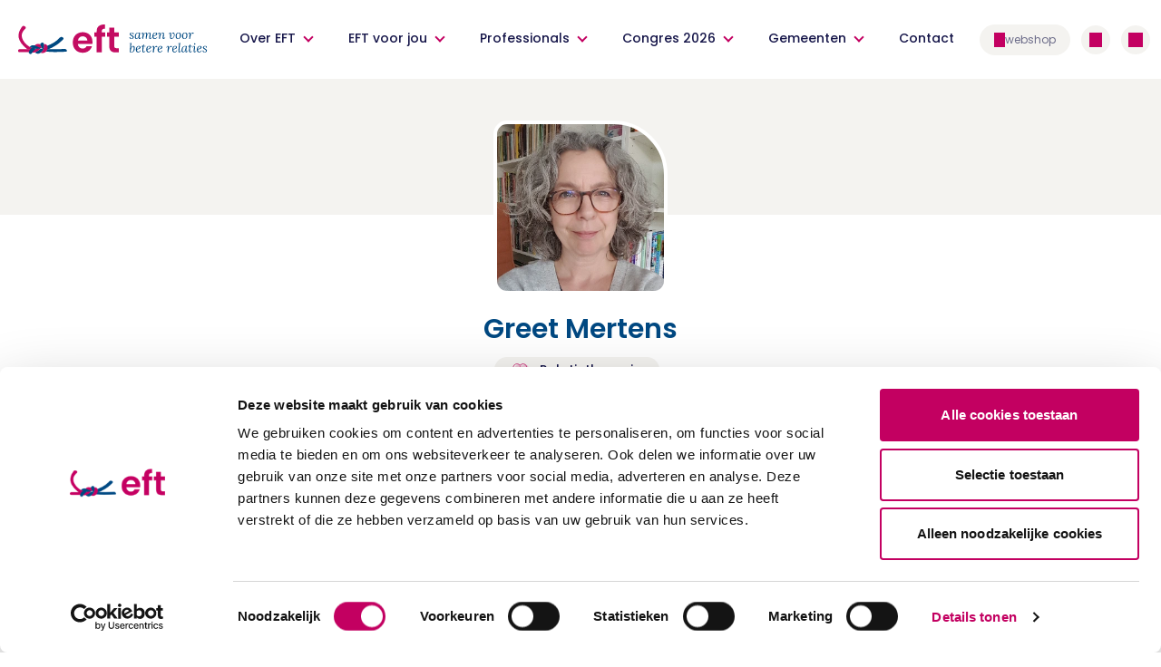

--- FILE ---
content_type: text/html; charset=utf-8
request_url: https://www.eft.nl/geldermalsen/mertens,%20greet
body_size: 5664
content:
<!DOCTYPE html>
<html lang="nl" culture="nl-NL" dir="ltr">
<head>
    <title>Mertens, Greet- EFT Relatietherapeut in Geldermalsen</title>
    <meta name="description">
    
    

<meta charset="utf-8" />
<meta http-equiv="x-ua-compatible" content="ie=edge">
<meta name="viewport" content="width=device-width, initial-scale=1">

    <link rel="shortcut icon" type="image/jpg" href="/assets/images/favicon.png" />

<link media="print" onload="this.onload=null;this.removeAttribute('media');" rel="stylesheet" href="https://fonts.googleapis.com/css2?family=Poppins:wght@400;500;600&amp;display=swap">
<link media="print" onload="this.onload=null;this.removeAttribute('media');" rel="stylesheet" href="https://fonts.googleapis.com/css2?family=Mulish:ital,wght@0,400;0,600;0,700;1,400;1,600;1,700&amp;display=swap">

<script async id="Cookiebot" data-cbid="5ea82b36-448b-4502-9f1b-05a92b8310aa" data-blockingmode="manual" type="text/javascript" src="https://consent.cookiebot.com/uc.js"></script>
<script async src="//bravoapp.nl/lightembed/pcfgs"></script>

<vc:google-tag-manager-head></vc:google-tag-manager-head>
<link rel="preconnect" crossorigin href="https://fonts.gstatic.com">










    <link rel="stylesheet" href="/assets/dist/all.css?v=cKQcosd2Tz1tCr8AfY4SbXQLdK0pbrX9KG11cG0vtPM" />

<script src="/assets/dist/scripts/headscripts.js"></script>


   
    
</head>
<body class="template-viewprofile no-js">
    



    <header id="header" class="bg-white w-full fixed border-b border-uicolor-5 z-50 top-0">
        <div class="container mx-auto flex justify-between px-3">
                <a href="/" class="logo self-center w-56 lg:w-56">
                    <img width="250" height="100" src="/images/eft-logo-payoff.svg" alt="EFT">
                </a>
            <nav id="main-menu" class="mobile-nav lg:block absolute lg:static bg-white lg:bg-transparent h-screen lg:h-auto w-screen lg:w-auto left-0 lg:mt-0">
                <ul class="mt-6 gap-2 flex-col flex lg:mt-0 lg:gap-0 lg:flex-row lg:justify-center">

                        <li class="mx-1 px-2 xl:px-4 menu-has-children">
                                <span class="main-nav-mobile-open-dropdown">
                                    <a href="/op-zoek-naar-therapie" class="main-nav-links whitespace-no-wrap py-4 lg:py-8 block text-uicolor-1 font-bold lg:font-medium text-md lg:text-sm lg:text-center lg:border-b-2 border-white transition-colors duration-300">
                                        Over EFT
                                    </a>
                                </span>
        <div class="mobile-dropdown dropdown bg-white absolute left-0 right-0 top-0 lg:top-auto bottom-0 lg:bottom-auto border-t border-uicolor-5">
            <div class="container mx-auto py-6 lg:py-12 lg:grid lg:grid-cols-8 px-5">
                <ul class="col-span-3">
                    <li class="main-nav-mobile-back-button inline-block lg:hidden"><button class="text-uicolor-1 text-sm font-medium iconbutton iconbutton__arrow-left-small"> terug</button></li>
                    <li><a href="/op-zoek-naar-therapie" class="flex items-center justify-between text-uicolor-2 text-xl font-medium py-4 block border-b border-uicolor-10 iconbutton-after iconbutton-after__arrow-right">Over EFT</a></li>
                        <li class="list-arrow"><a href="/op-zoek-naar-therapie/relatietherapie" class="text-uicolor-1 font-medium py-4 block lg:border-b lg:border-uicolor-10 flex items-start">Relatietherapie</a></li>
                        <li class="list-arrow"><a href="/op-zoek-naar-therapie/gezinstherapie" class="text-uicolor-1 font-medium py-4 block lg:border-b lg:border-uicolor-10 flex items-start">Gezinstherapie</a></li>
                        <li class="list-arrow"><a href="/op-zoek-naar-therapie/individuele-therapie" class="text-uicolor-1 font-medium py-4 block lg:border-b lg:border-uicolor-10 flex items-start">Individuele therapie</a></li>
                        <li class="list-arrow"><a href="https://efmediation.nl/#Mediation" class="text-uicolor-1 font-medium py-4 block lg:border-b lg:border-uicolor-10 flex items-start">EFM</a></li>
                        <li class="list-arrow"><a href="/nieuws" class="text-uicolor-1 font-medium py-4 block lg:border-b lg:border-uicolor-10 flex items-start">Nieuws</a></li>
                </ul>
            </div>
        </div>
                        </li>
                        <li class="mx-1 px-2 xl:px-4 menu-has-children">
                                <span class="main-nav-mobile-open-dropdown">
                                    <a href="/eft-voor-jou" class="main-nav-links whitespace-no-wrap py-4 lg:py-8 block text-uicolor-1 font-bold lg:font-medium text-md lg:text-sm lg:text-center lg:border-b-2 border-white transition-colors duration-300">
                                        EFT voor jou
                                    </a>
                                </span>
        <div class="mobile-dropdown dropdown bg-white absolute left-0 right-0 top-0 lg:top-auto bottom-0 lg:bottom-auto border-t border-uicolor-5">
            <div class="container mx-auto py-6 lg:py-12 lg:grid lg:grid-cols-8 px-5">
                <ul class="col-span-3">
                    <li class="main-nav-mobile-back-button inline-block lg:hidden"><button class="text-uicolor-1 text-sm font-medium iconbutton iconbutton__arrow-left-small"> terug</button></li>
                    <li><a href="/eft-voor-jou" class="flex items-center justify-between text-uicolor-2 text-xl font-medium py-4 block border-b border-uicolor-10 iconbutton-after iconbutton-after__arrow-right">EFT voor jou</a></li>
                        <li class="list-arrow"><a href="/eft-voor-jou" class="text-uicolor-1 font-medium py-4 block lg:border-b lg:border-uicolor-10 flex items-start">EFT voor jou</a></li>
                        <li class="list-arrow"><a href="https://efmediation.nl/" class="text-uicolor-1 font-medium py-4 block lg:border-b lg:border-uicolor-10 flex items-start">Mediation voor jullie</a></li>
                        <li class="list-arrow"><a href="/therapeuten" class="text-uicolor-1 font-medium py-4 block lg:border-b lg:border-uicolor-10 flex items-start">Vind jouw EFT-therapeut</a></li>
                        <li class="list-arrow"><a href="/doe-de-relatietest" class="text-uicolor-1 font-medium py-4 block lg:border-b lg:border-uicolor-10 flex items-start">Doe de relatietest!</a></li>
                        <li class="list-arrow"><a href="/houd-me-vast" class="text-uicolor-1 font-medium py-4 block lg:border-b lg:border-uicolor-10 flex items-start">Relatiecursus &#x27;Houd me Vast&#x27;</a></li>
                        <li class="list-arrow"><a href="/houd-me-vast/houd-me-vast-online" class="text-uicolor-1 font-medium py-4 block lg:border-b lg:border-uicolor-10 flex items-start">&#x27;Houd me Vast&#x27; online</a></li>
                </ul>
            </div>
        </div>
                        </li>
                        <li class="mx-1 px-2 xl:px-4 menu-has-children">
                                <span class="main-nav-mobile-open-dropdown">
                                    <a href="/professionals" class="main-nav-links whitespace-no-wrap py-4 lg:py-8 block text-uicolor-1 font-bold lg:font-medium text-md lg:text-sm lg:text-center lg:border-b-2 border-white transition-colors duration-300">
                                        Professionals
                                    </a>
                                </span>
        <div class="mobile-dropdown dropdown bg-white absolute left-0 right-0 top-0 lg:top-auto bottom-0 lg:bottom-auto border-t border-uicolor-5">
            <div class="container mx-auto py-6 lg:py-12 lg:grid lg:grid-cols-8 px-5">
                <ul class="col-span-3">
                    <li class="main-nav-mobile-back-button inline-block lg:hidden"><button class="text-uicolor-1 text-sm font-medium iconbutton iconbutton__arrow-left-small"> terug</button></li>
                    <li><a href="/professionals" class="flex items-center justify-between text-uicolor-2 text-xl font-medium py-4 block border-b border-uicolor-10 iconbutton-after iconbutton-after__arrow-right">Professionals</a></li>
                        <li class="list-arrow"><a href="/professionals" class="text-uicolor-1 font-medium py-4 block lg:border-b lg:border-uicolor-10 flex items-start">EFT voor professionals</a></li>
                        <li class="list-arrow"><a href="https://efmediation.nl/professionals" class="text-uicolor-1 font-medium py-4 block lg:border-b lg:border-uicolor-10 flex items-start">Mediation voor professionals</a></li>
                        <li class="list-arrow"><a href="/trainingen" class="text-uicolor-1 font-medium py-4 block lg:border-b lg:border-uicolor-10 flex items-start">Trainingen</a></li>
                        <li class="list-arrow"><a href="/word-deelnemer-van-de-eft-community" class="text-uicolor-1 font-medium py-4 block lg:border-b lg:border-uicolor-10 flex items-start">Word deelnemer van de EFT Community</a></li>
                </ul>
            </div>
        </div>
                        </li>
                        <li class="mx-1 px-2 xl:px-4 menu-has-children">
                                <span class="main-nav-mobile-open-dropdown">
                                    <a href="/congres-2026" class="main-nav-links whitespace-no-wrap py-4 lg:py-8 block text-uicolor-1 font-bold lg:font-medium text-md lg:text-sm lg:text-center lg:border-b-2 border-white transition-colors duration-300">
                                        Congres 2026
                                    </a>
                                </span>
        <div class="mobile-dropdown dropdown bg-white absolute left-0 right-0 top-0 lg:top-auto bottom-0 lg:bottom-auto border-t border-uicolor-5">
            <div class="container mx-auto py-6 lg:py-12 lg:grid lg:grid-cols-8 px-5">
                <ul class="col-span-3">
                    <li class="main-nav-mobile-back-button inline-block lg:hidden"><button class="text-uicolor-1 text-sm font-medium iconbutton iconbutton__arrow-left-small"> terug</button></li>
                    <li><a href="/congres-2026" class="flex items-center justify-between text-uicolor-2 text-xl font-medium py-4 block border-b border-uicolor-10 iconbutton-after iconbutton-after__arrow-right">Congres 2026</a></li>
                        <li class="list-arrow"><a href="/congres-2026/programma" class="text-uicolor-1 font-medium py-4 block lg:border-b lg:border-uicolor-10 flex items-start">Programma</a></li>
                        <li class="list-arrow"><a href="/congres-2026/plenaire-sprekers" class="text-uicolor-1 font-medium py-4 block lg:border-b lg:border-uicolor-10 flex items-start">Plenaire sprekers</a></li>
                        <li class="list-arrow"><a href="/congres-2026/workshops" class="text-uicolor-1 font-medium py-4 block lg:border-b lg:border-uicolor-10 flex items-start">Workshops</a></li>
                </ul>
            </div>
        </div>
                        </li>
                        <li class="mx-1 px-2 xl:px-4 menu-has-children">
                                <span class="main-nav-mobile-open-dropdown">
                                    <a href="/gemeenten" class="main-nav-links whitespace-no-wrap py-4 lg:py-8 block text-uicolor-1 font-bold lg:font-medium text-md lg:text-sm lg:text-center lg:border-b-2 border-white transition-colors duration-300">
                                        Gemeenten
                                    </a>
                                </span>
        <div class="mobile-dropdown dropdown bg-white absolute left-0 right-0 top-0 lg:top-auto bottom-0 lg:bottom-auto border-t border-uicolor-5">
            <div class="container mx-auto py-6 lg:py-12 lg:grid lg:grid-cols-8 px-5">
                <ul class="col-span-3">
                    <li class="main-nav-mobile-back-button inline-block lg:hidden"><button class="text-uicolor-1 text-sm font-medium iconbutton iconbutton__arrow-left-small"> terug</button></li>
                    <li><a href="/gemeenten" class="flex items-center justify-between text-uicolor-2 text-xl font-medium py-4 block border-b border-uicolor-10 iconbutton-after iconbutton-after__arrow-right">Gemeenten</a></li>
                        <li class="list-arrow"><a href="/gemeenten" class="text-uicolor-1 font-medium py-4 block lg:border-b lg:border-uicolor-10 flex items-start">EFT voor gemeenten</a></li>
                </ul>
            </div>
        </div>
                        </li>
                        <li class="mx-1 px-2 xl:px-4 menu-has-no-children">
                                <span class="main-nav-mobile-open-dropdown">
                                    <a href="/openingstijden" class="main-nav-links whitespace-no-wrap py-4 lg:py-8 block text-uicolor-1 font-bold lg:font-medium text-md lg:text-sm lg:text-center lg:border-b-2 border-white transition-colors duration-300">
                                        Contact
                                    </a>
                                </span>
                        </li>

                </ul>

                <div id="mobile-bottom-menu-items" class="mobile-bottom-menu-items headLevel lg:hidden bg-white w-full absolute z-50 bg-white px-4 bottom-0 gap-6 grid md:grid-cols-2">
                        <a href="/webshop" target="" class="gap-2 flex-grow relative text-xs flex items-center justify-center h-12 rounded-full text-uicolor-4 bg-uicolor-5 whitespace-no-wrap iconbutton iconbutton__webshop">
                            <span>webshop </span>
                            <span class=></span>
                        </a>


                        <a href="/login" class="flex-grow h-12 text-xs rounded-full text-uicolor-4 bg-uicolor-5 flex items-center justify-center">
                            <div class="flex gap-2 items-center justify-center">
                                <div class="flex text-xs block rounded-full h-6 w-6 items-center justify-center text-uicolor-4 bg-uicolor-5 iconbutton iconbutton__user">
                                </div>
                                <span>inloggen</span>
                            </div>
                        </a>

                </div>

            </nav>
            <nav class="self-center py-4 lg:py-0">
                <ul class="flex items-center justify-end space-x-4 lg:space-x-1 lg:space-x-3">
                        <li>
                            <a href="/webshop" target="" class="relative text-xs items-center justify-center h-8 w-8 lg:w-auto lg:h-auto lg:px-4 lg:py-2 rounded-full text-uicolor-4 bg-uicolor-5 whitespace-no-wrap hidden lg:flex gap-2 iconbutton iconbutton__webshop">
                                <span class="hidden lg:inline-block">webshop </span>
                                <span class=hidden></span>
                            </a>
                        </li>


                        <li class="hidden lg:block">
                            <a href="/login" class="text-xs block rounded-full h-8 w-8 items-center justify-center text-uicolor-4 bg-uicolor-5 hidden lg:flex iconbutton iconbutton__user"></a>
                        </li>

                    <li class="block lg:hidden"><button id="mobile-menu-trigger" class="flex lg:hidden transition-all duration-300 relative text-xs block rounded-full h-10 w-10 lg:h-8 lg:w-8 items-center justify-center text-uicolor-4 bg-uicolor-5"><span class="iconbutton iconbutton__hamburger  flex justify-center items-center"></span></button></li>
                    <li><button id="search-trigger" class="flex transition-all duration-300 relative text-xs block rounded-full h-10 w-10 lg:h-8 lg:w-8 items-center justify-center text-uicolor-4 bg-uicolor-5"><span class="iconbutton iconbutton__search flex justify-center items-center"></span></button></li>
                </ul>
            </nav>
        </div>

                <div id="search-container" class="search bg-white border-uicolor-5 opacity-0 h-0 overflow-hidden px-4">
            <div class="container mx-auto relative">
                <form method="get" action="/zoeken">
                    <input id="search-field" type="text" class="w-full h-16 text-uicolor-4 " placeholder="Waar bent u naar op zoek" name="q">
                    <button class="absolute right-0 top-0 h-16 w-16 iconbutton iconbutton__search">
                    </button>
                    <input type="hidden" name="homeId" value="1215" />
                </form>
            </div>
        </div>

    </header>





<script src="/assets/dist/bodyscripts.js?v=1zYluxOEcsCimxXo7C69--4o06BcxUTlI9I5XYetfqk"></script>

    

    
<section class="banner bg-uicolor-5 w-full pt-16 relative h-auto mb-24">
    <div class="px-3 container mx-auto h-full pt-6 pb-16 relative grid grid-cols-1 md:grid-cols-12">
        <div class="w-full py-8 lg:p-0 self-center md:col-span-7 -mt-24">
            <a href="javascript:void(0)" id="closeOverlayBtn" class="relative z-40 text-uicolor-1 text-sm @*md:mt-24*@ font-medium mb-8 cursor-pointer hidden iconbutton iconbutton__arrow-left-small"> vind een therapeut</a>
        </div>
    </div>
</section>

<section class="w-full relative h-auto -mt-56 border-b border-uicolor-5">
    <div class="px-3 container mx-auto h-full pt-6 md:pb-12 relative text-center">
        <div class="w-32 md:w-48 rounded-md rounded-tr-lg overflow-hidden border-4 border-white bg-center bg-cover h-32 md:h-48 mb-4 relative m-auto" style="background-image: url('/media/memberfiles/1014127/ProfilePicture/profilepicture2fb0a4b5-8686-4248-a844-1d8cd098d450.png');"></div>
        <h1>Greet Mertens</h1>

            <span class="text-sm text-uicolor-1 font-medium rounded-full py-1 px-5 bg-uicolor-5 inline-block mr-2 mb-2 items-center justify-center whitespace-no-wrap">

                        <img src="/assets/icons/relatietherapie.svg" class="lg:mr-2 inline-block h-4">
                Relatietherapie
            </span>


    </div>
</section>

<section class="relative px-3 container mx-auto grid grid-cols-1 md:grid-cols-12 gap-10 md:gap-0 mt-4 md:mt-12">
    <div class="content md:col-span-7 row-start-2 md:row-start-1">
                <h2>Over mij</h2>
<p> </p><p>In 2017 ben ik gestart met mijn therapiepraktijk Interactiewerk na een opleiding tot psychosociaal therapeut bij het Boswijkinstituut.  Al snel daarna, in 2018, heb ik de register basistraining EFT gevolgd. Met daarna een verdieping in EFT en seksualiteit. Ik werk zowel met individuen als met koppels. Sinds enige tijd verdiep ik me in Internal Family Systems Therapy (IFS) voor individuen en koppels (IFIO). </p><p>Naast therapeut ben ik ook theatermaker en schrijver, mijn andere passie.</p><p>Mijn praktijk is in Geldermalsen, Chamotte 4A. Ik werk van maandag tot vrijdag. Ik probeer mijn werk zo in te richten dat ik geen wachtlijsten heb omdat ik het belangrijk vind om flexibel te kunnen reageren op crisismomenten.</p><p>Mocht je twijfelen of therapie iets voor je is, dan kan je een kennismakingsgesprek afspreken. Dit geeft meestal een goede indruk van de methode die ik gebruik en het effect daarvan. Een kennismakingsgesprek duurt ongeveer een uur en kost € 50,00.</p><p>Heb je vragen of wil je weten of ik je kan helpen? Je kunt altijd vrijblijvend contact met me opnemen via greet@interactiewerk.nl</p>
        <h2>Praktische informatie</h2>
        <div class="border-t border-uicolor-5 pt-5 mb-8">

                <div class="border-b border-uicolor-5 pb-5 mb-5 grid grid-cols-5">
                    <div class="text-uicolor-1 col-span-5 md:col-span-2 font-bold">Leeftijdsgroep *</div>
                    <div class="col-span-5 md:col-span-3 md:col-start-3">
                            <span class="text-sm text-uicolor-1 font-medium rounded-full py-1 px-5 bg-uicolor-5 inline-block mr-2 mb-2">Volwassen</span>
                            <span class="text-sm text-uicolor-1 font-medium rounded-full py-1 px-5 bg-uicolor-5 inline-block mr-2 mb-2">Ouderen</span>
                    </div>
                </div>


                <div class="border-b border-uicolor-5 pb-5 mb-5 grid grid-cols-5">
                    <div class="text-uicolor-1 col-span-5 md:col-span-2 font-bold">Soort therapie</div>
                    <div class="col-span-5 md:col-span-3 md:col-start-3">
                            <span class="text-sm text-uicolor-1 font-medium rounded-full py-1 px-5 bg-uicolor-5 inline-block mr-2 mb-2 whitespace-no-wrap">
                                        <img src="/assets/icons/relatietherapie.svg" class="lg:mr-2 inline-block h-4">
                                Relatietherapie
                            </span>
                            <span class="text-sm text-uicolor-1 font-medium rounded-full py-1 px-5 bg-uicolor-5 inline-block mr-2 mb-2 whitespace-no-wrap">
                                Registertherapeut: ja
                            </span>
                    </div>
                </div>

            <div class="border-b border-uicolor-5 pb-5 mb-5 grid grid-cols-5">
                <div class="col-span-5 md:col-span-2 font-bold">Status</div>
                <div class="col-span-5 md:col-span-3 md:col-start-3">

                                    <span class="text-sm text-uicolor-1 font-medium block">Basis EFT Registertherapeut</span>


                </div>
            </div>

                    <div class="border-b border-uicolor-5 pb-5 mb-5 grid grid-cols-5">
                        <div class="col-span-5 md:col-span-2 font-bold">Ervaring *</div>
                        <div class="col-span-5 md:col-span-3 md:col-start-3">
                            <span class="text-sm text-uicolor-1 font-medium">3 - 10 jaar</span>
                        </div>
                    </div>

                <div class="border-b border-uicolor-5 pb-5 mb-5 grid grid-cols-5">
                    <div class="col-span-5 md:col-span-2 font-bold">Opleidingen &amp; trainingen</div>
                    <div class="col-span-5 md:col-span-3 md:col-start-3">
                            <span class="text-sm text-uicolor-1 font-medium block">EFT basis register<br />EFT en seksualiteit<br />Boswijkinstituut<br />Internal Family Systems</span>

                            <span class="text-sm text-uicolor-1 font-medium block">NVPA (104277)</span>
                    </div>
                </div>

                <div class="border-b border-uicolor-5 pb-5 mb-5 grid grid-cols-5">
                    <div class="text-uicolor-1 col-span-5 md:col-span-2 font-bold">Talen</div>
                    <div class="col-span-5 md:col-span-3 md:col-start-3">
                            <span class="text-sm text-uicolor-1 font-medium rounded-full py-1 px-5 bg-uicolor-5 inline-block mr-2 mb-2">Nederlands</span>
                            <span class="text-sm text-uicolor-1 font-medium rounded-full py-1 px-5 bg-uicolor-5 inline-block mr-2 mb-2">Engels</span>
                            <span class="text-sm text-uicolor-1 font-medium rounded-full py-1 px-5 bg-uicolor-5 inline-block mr-2 mb-2">Frans</span>
                    </div>
                </div>

                <div class="border-b border-uicolor-5 pb-5 mb-5 grid grid-cols-5">
                    <div class="col-span-5 md:col-span-2 font-bold">Werkmomenten</div>
                    <div class="col-span-5 md:col-span-3 md:col-start-3">
                        <span class="text-sm text-uicolor-1 font-medium">maandag tot vrijdag</span>
                    </div>
                </div>


                    <div class="border-b border-uicolor-5 pb-5 mb-5 grid grid-cols-5">
                        <div class="col-span-5 md:col-span-2 font-bold">Beschikbaarheid</div>
                        <div class="col-span-5 md:col-span-3 md:col-start-3">
                            <span class="text-sm text-uicolor-1 font-medium">

Binnen 1 maand
                            </span>
                        </div>
                    </div>

                    <div class="border-b border-uicolor-5 pb-5 mb-5 grid grid-cols-5">
                        <div class="col-span-5 md:col-span-2 font-bold">Prijzen</div>
                        <div class="col-span-5 md:col-span-3 md:col-start-3">
                            <span class="text-sm text-uicolor-1 font-medium">
                                Individuele sessie € 75,00<br />Relatietherapie sessie € 90,00
                            </span>
                        </div>
                    </div>
                    <div class="border-b border-uicolor-5 pb-5 mb-5 grid grid-cols-5">
                        <div class="col-span-5 md:col-span-2 font-bold">Duur van de sessie</div>
                        <div class="col-span-5 md:col-span-3 md:col-start-3">
                            <span class="text-sm text-uicolor-1 font-medium">
                                Individueel 75 minuten<br />Relatietherapie 90 minuten
                            </span>
                        </div>
                    </div>
                    <div class="border-b border-uicolor-5 pb-5 mb-5 grid grid-cols-5">
                        <div class="col-span-5 md:col-span-2 font-bold">Bereikbaarheid van de praktijk</div>
                        <div class="col-span-5 md:col-span-3 md:col-start-3">
                                <span class="text-sm text-uicolor-1 font-medium rounded-full py-1 px-5 bg-uicolor-5 inline-block mr-2 mb-2">Openbaar vervoer</span>
                                <span class="text-sm text-uicolor-1 font-medium rounded-full py-1 px-5 bg-uicolor-5 inline-block mr-2 mb-2">Dichtbij bushalte</span>
                                <span class="text-sm text-uicolor-1 font-medium rounded-full py-1 px-5 bg-uicolor-5 inline-block mr-2 mb-2">Dichtbij parkeren</span>
                        </div>
                    </div>

        </div>


            <div class="bg-uicolor-6 rounded rounded-md rounded-tr-lg p-12 blob-background relative overflow-hidden mt-12">
                <div class="relative z-10 max-w-screen-md mx-auto">
                        <div class="w-32 h-32 rounded-md rounded-tr-lg overflow-hidden border-4 border-white bg-center bg-cover mb-4 lg:mb-0 relative lg:float-left m-auto lg:mr-6" style="background-image: url('/media/memberfiles/1014127/ProfilePicture/profilepicture2fb0a4b5-8686-4248-a844-1d8cd098d450.png');"></div>
                    <h1 class="text-xl text-uicolor-2 font-semibold mb-2">Spreekt Greet jou aan als therapeut?</h1>
                    <h2 class="text-base text-uicolor-1 font-medium">Maak kennis met Greet en kijk of het klikt!</h2>
                    <a href="/contact?therapeut=1014127" class="btn">Kennismaken</a>
                </div>
            </div>

    </div>
    <aside class="md:col-span-4 md:col-start-9 border border-uicolor-5 rounded-md rounded-tr-lg overflow-hidden bg-white row-start-1 h-content">
        <div class="p-10">
            <h4 class="text-uicolor-1 font-medium mb-1">Praktijkgegevens</h4>
                <p class="text-uicolor-1">
                    Interactiewerk<br />
                    De Chamotte 4 A/8 <br />
                    4191GT Geldermalsen<br />
                </p>

                    <h4 class="text-uicolor-1 font-medium mb-1">Contactgegevens</h4>
                    <span class="text-uicolor-1 block mb-2 iconbutton iconbutton__email flex items-center gap-2">
                        <a href="mailto:greet@interactiewerk.nl">greet@interactiewerk.nl</a>
                    </span>
                    <span class="text-uicolor-1 block mb-2 iconbutton iconbutton__phone flex items-center gap-2">0655121505</span>
                    <span class="text-uicolor-1 block mb-2 iconbutton iconbutton__web flex items-center gap-2">
                        <a href="//www.interactiewerk.nl" target="_blank">www.interactiewerk.nl</a>
                    </span>
                <a href="/contact?therapeut=1014127" class="btn">Neem contact op</a>

        </div>
    </aside>
</section>


    
<footer class="relative mt-24">
    <div class="pointer-events-none -mb-1">
        <img src="/assets/images/footer_background.svg" alt="">
    </div>
    <div class="bg-uicolor-5">
        <div class="container mx-auto grid sm:grid-cols-1 md:grid-cols-2 lg:grid-cols-4 px-3 md:pb-16">
            <img width="128" height="39" loading="lazy" src="/images/logo.svg" alt="EFT" class="logo w-32 row-start-1 mb-4 md:mb-10">
            <div class="flex space-x-3 self-end row-start-8 md:col-start-2 md:row-start-1 lg:row-start-2 lg:col-start-1 mt-4 md:mt-0 md:mb-10 lg:mb-0">
                    <a href="https://www.facebook.com/Stichting-EFT-Nederland-784724541708110/" class="block rounded-full h-12 w-12 flex items-center justify-center bg-white iconbutton iconbutton__facebook" target="_blank"></a>

                    <a href="https://nl.linkedin.com/in/eftnederland" class="block rounded-full h-12 w-12 flex items-center justify-center bg-white iconbutton iconbutton__linkedin" target="_blank"></a>

            </div>
            <div class="row-span-2 border-t border-uicolor-10 md:border-0 expand-list md:pr-6 md:mb-2 border-b border-uicolor-4">
                <input type="checkbox" value="selected" id="toggle-one" class="toggle-input hidden">
                <label for="toggle-one" class="block cursor-pointer text-md font-medium text-uicolor-1 py-4 md:border-0 md:py-0">
                    Particulieren
                    <span class="-mt-1 float-right block rounded-full h-8 w-8 flex items-center justify-center border-2 border-uicolor-3 md:hidden iconbutton iconbutton__plus">
                    </span>
                </label>
                <div class="h-0 overflow-hidden md:h-auto md:overflow-visible">
                    <ul>
                                <li class="list-arrow"><a href="/therapeuten" class="py-2 block text-uicolor-1 font-normal text-md flex items-start">Vind jouw therapeut</a></li>
                                <li class="list-arrow"><a href="https://video.eft.nl" target="_blank" class="py-2 block text-uicolor-1 font-normal text-md flex items-start">Videoportal</a></li>
                                <li class="list-arrow"><a href="https://www.eft.nl/doe-de-relatietest" class="py-2 block text-uicolor-1 font-normal text-md flex items-start">Doe de relatietest</a></li>
                                <li class="list-arrow"><a href="/bijeenkomsten" class="py-2 block text-uicolor-1 font-normal text-md flex items-start">Houd me Vast-bijeenkomsten</a></li>
                    </ul>
                </div>
            </div>
            <div class="row-span-2 expand-list md:pr-6 md:mb-2 md:border-0 border-b border-uicolor-10">
                <input type="checkbox" value="selected" id="toggle-two" class="toggle-input hidden">
                <label for="toggle-two" class="block cursor-pointer text-md font-medium text-uicolor-1 py-4 md:border-0 md:py-0">
                    Professionals
                    <span class="-mt-1 float-right block rounded-full h-8 w-8 flex items-center justify-center border-2 border-uicolor-3 md:hidden iconbutton iconbutton__plus">
                    </span>
                </label>
                <div class="h-0 overflow-hidden md:h-auto md:overflow-visible">
                    <ul>
                                <li class="list-arrow"><a href="https://www.eft.nl/word-deelnemer-van-de-eft-community" class="py-2 block text-uicolor-1 font-normal text-md flex items-start">Word EFT-deelnemer</a></li>
                                <li class="list-arrow"><a href="https://www.eft.nl/trainingen" class="py-2 block text-uicolor-1 font-normal text-md flex items-start">Trainingen</a></li>
                                <li class="list-arrow"><a href="/media/ao3kf155/supervisorenlijst-2026.pdf" target="_blank" class="py-2 block text-uicolor-1 font-normal text-md flex items-start">Supervisorenlijst</a></li>
                                <li class="list-arrow"><a href="https://www.eft.nl/professionals/wetenschappelijk-onderzoek-eft" class="py-2 block text-uicolor-1 font-normal text-md flex items-start">Wetenschappelijk onderzoek</a></li>
                    </ul>
                </div>
            </div>
            <div class="row-span-2 mt-4 md:mt-0">
                <label class="block text-md font-medium text-uicolor-1 md:border-0 pt-4 md:pt-0">
                    Stichting EFT Nederland
                </label>
                <ul>
                        <li class="text-uicolor-1 font-normal text-md py-2 whitespace-pre-wrap">Vleutensevaart 100&#xA;3532 AD Utrecht&#xA; &#xA;KvK: 30256629</li>
                        <li><a href="tel:085-4013737" class="text-uicolor-1 font-normal text-md py-2 block iconbutton iconbutton__phone flex items-center gap-2">085-4013737</a></li>

                        <li><a href="mailto:info@eft.nl" class="text-uicolor-1 font-normal text-md py-2 block iconbutton iconbutton__email flex items-center gap-2">info@eft.nl</a></li>
                </ul>
            </div>
        </div>
    </div>
    <div class="bg-white">
        <div class="px-3 mx-auto">
            <ul class="container mx-auto flex flex-wrap items-center space-x-4 md:space-x-8">
                        <li><a href="/sitemap" class="block text-uicolor-4 py-4 text-xs md:text-md">Sitemap</a></li>
                        <li><a href="/privacyverklaring/copyright-en-disclaimer" class="block text-uicolor-4 py-4 text-xs md:text-md">Copyright en disclaimer</a></li>
                        <li><a href="/cookies-instellingen" class="block text-uicolor-4 py-4 text-xs md:text-md">Cookies instellingen</a></li>
                        <li><a href="https://www.eft.nl/privacyverklaring" target="_blank" class="block text-uicolor-4 py-4 text-xs md:text-md">Privacyverklaring</a></li>
                        <li><a href="https://www.eft.nl/algemene-voorwaarden" target="_blank" class="block text-uicolor-4 py-4 text-xs md:text-md">Algemene voorwaarden</a></li>
                        <li><a href="https://www.eft.nl/algemene-voorwaarden/gebruiksvoorwaarden-houd-me-vast-online-en-eft-videoportal" class="block text-uicolor-4 py-4 text-xs md:text-md">Gebruiksvoorwaarden HmV en video&#x27;s</a></li>
                    <li>
                        <img class="h-8" loading="lazy" src="/media/jgecm300/iceeft-logo.png" alt="Logo">
                    </li>
            </ul>
        </div>
    </div>
</footer>


    
</body>
</html>

--- FILE ---
content_type: image/svg+xml
request_url: https://www.eft.nl/assets/icons/relatietherapie.svg
body_size: -85
content:
<svg xmlns="http://www.w3.org/2000/svg" width="60" height="51"><g fill="none" fill-rule="evenodd"><path fill="#C30061" fill-opacity=".2" fill-rule="nonzero" d="M33.756 49.194a2.907 2.907 0 01-2.066-.85l-19.461-19.37a14.413 14.413 0 01-4.293-10.296c0-8.022 6.558-14.546 14.62-14.546a14.54 14.54 0 0110.307 4.246c.474.472 1.272.47 1.745 0a14.54 14.54 0 0110.307-4.246c8.062 0 14.62 6.525 14.62 14.546 0 3.821-1.473 7.421-4.152 10.153a.808.808 0 01-.106.129L35.824 48.34c-.55.55-1.285.853-2.066.853h-.002z"/><path fill="#C30061" fill-rule="nonzero" stroke="#C30061" stroke-width=".3" d="M27.44 46.066a2.909 2.909 0 01-2.066-.85L5.914 25.845A14.397 14.397 0 011.62 15.551c0-8.021 6.558-14.546 14.62-14.546a14.54 14.54 0 0110.307 4.246 1.255 1.255 0 001.746.001A14.535 14.535 0 0138.6 1.005c8.06 0 14.62 6.526 14.62 14.546 0 3.822-1.474 7.422-4.152 10.154a.92.92 0 01-.107.128L29.508 45.214c-.55.55-1.285.852-2.066.852h-.002zM16.24 2.705c-7.113 0-12.9 5.762-12.9 12.845 0 3.438 1.347 6.668 3.793 9.095l19.461 19.371c.226.226.527.349.846.349h.001c.32 0 .621-.124.847-.349l19.34-19.27a.896.896 0 01.101-.122 12.736 12.736 0 003.77-9.075c0-7.083-5.787-12.845-12.9-12.845-3.426 0-6.654 1.33-9.089 3.746-1.124 1.115-3.059 1.116-4.183 0a12.81 12.81 0 00-9.087-3.745z"/><path stroke="#C30061" stroke-linecap="round" stroke-linejoin="round" stroke-width="2" d="M27.42 11.23l5.16 8.081-10.32 9.788 5.16 7.695"/></g></svg>

--- FILE ---
content_type: image/svg+xml
request_url: https://www.eft.nl/images/eft-logo-payoff.svg
body_size: 5604
content:
<svg id="Laag_1" data-name="Laag 1" xmlns="http://www.w3.org/2000/svg" viewBox="0 0 808.51 167.4"><defs><style>.cls-2{fill:#004981}.cls-4{fill:#c30c62}.cls-2,.cls-4{fill-rule:evenodd}</style></defs><path class="cls-2" d="M143.26 110.02c10.65-3.76 20.42-8.46 29.33-14.11 7.74-4.91 15.27-11.23 22.59-18.96a7.434 7.434 0 017.96-1.87l2.76 1.01c2.64.97 3.99 3.9 3.02 6.54-.26.7-.67 1.34-1.2 1.86-9.77 9.68-17.96 16.62-24.57 20.83-6.53 4.16-17.22 11.34-30.55 16.56-1.77.69-4.64 1.06-8.61 1.09l-.74-12.97z"/><path class="cls-4" d="M53.57 31.66l2.62 1.27a5.547 5.547 0 012.56 7.41c-.32.66-.77 1.24-1.32 1.73C45.37 52.72 40.9 64.2 44.01 76.52c3.63 14.38 14.12 27.05 31.46 38.04 5.57.9 8.75 1.74 9.56 2.53 2.44 2.38-1.46 5.54-2.18 6.26-1.08 1.07-6.73 1.27-16.93.62-20.82-16.43-32.48-32.24-34.96-47.44-2.24-13.72 2.24-27.95 13.45-42.67a7.435 7.435 0 019.17-2.18z"/><path class="cls-2" d="M75.08 114.44c2.68-4.06 6.46-6.37 11.32-6.92 4.87-.56 15.22.61 31.06 3.52l2.87 7.21c-3.37 2.45-6.34 3.89-8.9 4.32-2.56.43-7.06.01-13.51-1.24-5.45-1.36-9.5-2.45-12.16-3.25-2.66-.8-6.22-2.01-10.68-3.63zm69.73 8.11c15.19.43 27.04.6 35.54.52 7.79-.07 19.25-.41 34.38-1.01 2.62-.1 5.09 1.18 6.52 3.37l1.21 1.85c1.11 1.7.63 3.98-1.08 5.09-.55.36-1.19.56-1.84.59-21.49.97-37.32 1.43-47.47 1.38-11.14-.06-22.02-.76-32.63-2.11l5.37-9.69z"/><path class="cls-4" d="M101.25 103.41c3.22-1.46 8.36-1.53 15.42-.22l6.57 13.79-2.91 1.26c-3.16-.73-6.44-1.8-9.82-3.21s-8.28-3.76-14.69-7.03c.4-1.59 2.21-3.12 5.43-4.58z"/><path class="cls-2" d="M120.98 114.12c-1.85-3.72-3.29-7.36-4.31-10.92 2.25-4.09 5.05-6.14 8.41-6.14s5.63 2.05 6.8 6.14c.85 2.99 1.01 6.53.49 10.61-.52 4.08-1.65 7.14-3.39 9.18-3.49-2.2-6.16-5.16-8.01-8.87z"/><path class="cls-4" d="M131.88 103.19c5.5-.69 9.34.73 11.51 4.25 3.26 5.28 5.12 13.21-2.06 23.32-4.79 6.74-12.64 8.9-23.55 6.48 5.6-4.77 9.59-10.08 11.97-15.93 2.38-5.85 3.09-11.89 2.13-18.11z"/><path class="cls-2" d="M119.87 120.95c4.1-.52 7.45-.54 10.05-.06-2.35 5.8-4.59 9.76-6.72 11.87-3.19 3.17-9.41 8.2-15.48 8.37-4.05.11-8.02-1.71-11.9-5.46 8.18-4.46 13.24-7.44 15.18-8.94 3.15-2.42 5.69-5.38 8.87-5.78z"/><path class="cls-4" d="M34.24 123.34c25.31.15 40.84.14 46.59-.03 4.21-.12 8.47.57 13.68 0 1.63-.18 4.34-.85 8.12-2.01 4.52-.68 7.62-.88 9.3-.61 1.68.27 2.78 1.14 3.29 2.62-8.01 7.61-15.18 11.89-21.51 12.82-6.03.89-9.35-.88-19.82-1.04-6.48-.1-19.69-.11-39.65-.03-3.24.01-5.88-2.6-5.89-5.84v-.02c0-3.23 2.62-5.85 5.85-5.85h.04z"/><path class="cls-2" d="M86.3 117.22c4.04-.66 8.42 1.01 13.13 5.03-4.41 2.7-7.69 5.31-9.85 7.83-1.54 1.79-3.49 4.73-5.87 8.81a6.666 6.666 0 01-8.84 2.56 6.706 6.706 0 01-2.93-8.88c2.24-4.58 3.82-7.5 4.75-8.76 3.46-4.67 7.27-6.21 9.6-6.59z"/><path d="M285.9 137.19c19.51 0 32.62-11.54 36.89-26.07h-21.51c-2.56 5.27-7.26 9.54-15.81 9.54-9.97 0-17.95-6.55-18.95-18.23h57.69c.43-2.56.57-5.13.57-7.69 0-23.5-16.1-39.03-38.89-39.03s-39.6 15.81-39.6 40.74 16.67 40.74 39.6 40.74zm18.23-48.15h-37.46c1.57-10.82 9.12-16.95 18.66-16.95 10.26 0 18.52 6.55 18.8 16.95zm57.55 46.87V73.38h13.82V57h-13.82v-3.28c0-8.83 3.28-11.97 12.96-11.68V25.23c-22.22-.57-33.19 8.4-33.19 27.78V57h-8.97v16.38h8.97v62.53h20.23zm67.66 0V119.1h-9.26c-6.27 0-8.4-2.28-8.4-7.55V73.37h17.66V56.99h-17.66V37.48H391.6v19.51h-9.4v16.38h9.4v38.03c0 18.09 10.11 24.5 25.21 24.5h12.53z" fill="#c30c62"/><path d="M479.65 82.65c-1.31 0-2.57-.21-3.78-.61-1.21-.41-2.19-1.01-2.95-1.79-.75-.79-1.13-1.73-1.13-2.85 0-.72.2-1.3.61-1.74.41-.44.91-.66 1.5-.66.65 0 1.15.21 1.5.64s.52.9.52 1.42c0 .23-.03.47-.1.74-.07.26-.18.52-.34.79.26.72.79 1.28 1.57 1.67.79.39 1.62.59 2.5.59 1.77 0 3.09-.41 3.98-1.23s1.33-1.96 1.33-3.44c0-.88-.31-1.67-.93-2.36s-1.41-1.33-2.36-1.94c-.95-.61-1.93-1.2-2.95-1.79-.95-.59-1.86-1.19-2.73-1.82-.87-.62-1.57-1.31-2.11-2.06s-.81-1.6-.81-2.55c0-1.21.36-2.32 1.08-3.31.72-1 1.72-1.8 3-2.41 1.28-.61 2.75-.91 4.42-.91 1.24 0 2.41.2 3.51.59s2 .95 2.7 1.67c.7.72 1.06 1.57 1.06 2.55 0 .69-.2 1.24-.59 1.65-.39.41-.88.61-1.47.61s-1.06-.2-1.42-.59c-.36-.39-.54-.85-.54-1.38 0-.26.03-.52.1-.76.07-.25.18-.5.34-.76-.16-.56-.56-1.02-1.2-1.4-.64-.38-1.51-.56-2.63-.56-.72 0-1.42.16-2.11.49s-1.26.78-1.72 1.35c-.46.57-.69 1.25-.69 2.04 0 .62.19 1.2.57 1.72.38.52.88 1.02 1.5 1.47.62.46 1.29.92 2.01 1.38 1.18.69 2.39 1.42 3.63 2.18 1.24.77 2.28 1.65 3.12 2.63.83.98 1.25 2.18 1.25 3.58s-.39 2.6-1.15 3.68c-.77 1.08-1.85 1.93-3.24 2.55-1.39.62-3 .93-4.84.93zm27.84-25.63c.98 0 2.06.07 3.24.22 1.18.15 2.29.35 3.34.61-.26 1.96-.52 3.92-.76 5.87-.25 1.95-.47 3.8-.69 5.55-.21 1.75-.38 3.32-.52 4.71-.13 1.39-.2 2.48-.2 3.27 0 .66.05 1.31.15 1.96.1.66.51.98 1.23.98.56 0 1.17-.36 1.84-1.08.67-.72 1.25-1.95 1.74-3.68l1.38.29c-.1.59-.3 1.27-.61 2.04s-.73 1.53-1.25 2.28c-.52.75-1.16 1.38-1.92 1.87-.75.49-1.62.74-2.6.74-1.31 0-2.24-.41-2.8-1.23-.56-.82-.83-1.88-.83-3.19 0-.95.09-1.98.27-3.09.18-1.11.38-2.28.61-3.49h-.15c-.79 2.42-1.6 4.36-2.43 5.82-.83 1.46-1.67 2.56-2.5 3.31-.83.75-1.64 1.25-2.43 1.5s-1.52.37-2.21.37c-1.77 0-3.25-.65-4.44-1.96-1.2-1.31-1.79-3.5-1.79-6.58 0-2.29.29-4.47.88-6.53.59-2.06 1.48-3.89 2.68-5.47a12.51 12.51 0 014.49-3.73c1.8-.9 3.9-1.35 6.29-1.35zm-1.52 1.77c-1.47 0-2.76.41-3.85 1.23-1.1.82-2.01 1.92-2.73 3.31-.72 1.39-1.25 2.95-1.6 4.67s-.52 3.48-.52 5.28c0 2.1.23 3.82.69 5.18.46 1.36 1.29 2.04 2.5 2.04.88 0 1.78-.44 2.68-1.33.9-.88 1.74-2.07 2.53-3.56.79-1.49 1.49-3.16 2.11-5.01.62-1.85 1.11-3.74 1.47-5.67.36-1.93.54-3.78.54-5.55-.49-.2-1.06-.34-1.72-.44-.66-.1-1.36-.15-2.11-.15zm48.27 23.86c-1.54 0-2.58-.41-3.12-1.23-.54-.82-.81-1.98-.81-3.49 0-.92.09-2 .27-3.24.18-1.24.38-2.57.61-3.98.23-1.41.43-2.83.61-4.27.18-1.44.27-2.82.27-4.12 0-.39-.07-.82-.2-1.28-.13-.46-.36-.86-.69-1.2s-.82-.52-1.47-.52c-.92 0-1.82.43-2.7 1.28-.88.85-1.7 2-2.46 3.44-.75 1.44-1.42 3.04-1.99 4.79-.57 1.75-1.02 3.55-1.35 5.4s-.49 3.61-.49 5.28c0 .49 0 .94.02 1.35s.04.83.07 1.25h-4.12c-.03-.23-.05-.43-.05-.61v-.66c0-1.24.09-2.72.27-4.42.18-1.7.39-3.45.64-5.25.25-1.8.46-3.5.64-5.11.18-1.6.25-2.91.22-3.93-.03-.56-.2-1.16-.49-1.82-.29-.66-.92-.98-1.87-.98s-1.81.43-2.68 1.28c-.87.85-1.68 2-2.43 3.44-.75 1.44-1.42 3.04-2.01 4.79-.59 1.75-1.05 3.55-1.38 5.4-.33 1.85-.49 3.61-.49 5.28 0 .49 0 .94.02 1.35.02.41.04.83.07 1.25h-4.12c-.03-.23-.05-.43-.05-.61v-.66c0-.56.03-1.2.07-1.94.05-.74.15-1.72.29-2.95.15-1.23.33-2.87.56-4.94l.54-4.52c.13-1.08.23-1.91.29-2.48.06-.57.11-1.01.12-1.33.02-.31.02-.65.02-1.01 0-.59-.08-1.11-.25-1.55-.16-.44-.52-.66-1.08-.66-.52 0-1.13.36-1.82 1.08-.69.72-1.28 1.95-1.77 3.68l-1.38-.29c.1-.59.3-1.27.61-2.04s.73-1.53 1.25-2.28c.52-.75 1.16-1.38 1.92-1.87.75-.49 1.62-.74 2.6-.74 1.08 0 1.88.27 2.41.81.52.54.88 1.25 1.06 2.11.18.87.24 1.81.17 2.82-.03.92-.13 1.84-.29 2.77-.16.93-.31 1.74-.44 2.43h.15c1.05-2.98 2.09-5.25 3.12-6.83s2.05-2.65 3.04-3.24c1-.59 1.94-.88 2.82-.88 1.31 0 2.35.3 3.12.91.77.61 1.32 1.33 1.65 2.19.33.85.49 1.69.49 2.5 0 .92-.07 1.7-.2 2.36-.13.66-.34 1.6-.64 2.85h.15c1.08-2.98 2.15-5.25 3.22-6.8 1.06-1.55 2.1-2.61 3.12-3.17 1.01-.56 1.96-.83 2.85-.83 1.31 0 2.34.29 3.09.88.75.59 1.28 1.37 1.6 2.33.31.97.47 2.02.47 3.17 0 1.8-.13 3.64-.39 5.52-.26 1.88-.53 3.62-.81 5.21-.28 1.59-.42 2.86-.42 3.81 0 .59.07 1.11.22 1.57.15.46.52.69 1.1.69.56 0 1.18-.35 1.87-1.06s1.28-1.94 1.77-3.71l1.38.34c-.1.56-.31 1.23-.64 2.01-.33.79-.75 1.55-1.28 2.28-.52.74-1.16 1.35-1.92 1.84-.75.49-1.62.74-2.6.74zm20.87-25.63c1.18 0 2.29.18 3.34.54 1.05.36 1.9.95 2.55 1.77.65.82.98 1.93.98 3.34s-.46 2.5-1.38 3.49c-.92.98-2.11 1.79-3.58 2.43-1.47.64-3.04 1.15-4.71 1.55-1.67.39-3.27.67-4.81.83 0 2.03.2 3.73.61 5.11s1.02 2.41 1.84 3.09c.82.69 1.87 1.03 3.14 1.03.95 0 1.91-.21 2.87-.64.96-.42 1.89-1.07 2.77-1.94.88-.87 1.69-1.99 2.41-3.36l1.62.93c-.92 1.7-1.9 3.11-2.95 4.22-1.05 1.11-2.19 1.93-3.44 2.46-1.24.52-2.62.79-4.12.79-3.11 0-5.4-.97-6.87-2.92-1.47-1.95-2.21-4.51-2.21-7.68 0-1.9.25-3.75.74-5.55.49-1.8 1.23-3.41 2.21-4.84.98-1.42 2.23-2.55 3.73-3.39s3.26-1.25 5.25-1.25zm-.69 1.67c-1.51 0-2.74.51-3.71 1.52s-1.7 2.33-2.21 3.93-.83 3.29-.96 5.06c1.74-.23 3.39-.64 4.96-1.23 1.57-.59 2.86-1.35 3.88-2.28 1.01-.93 1.52-2.02 1.52-3.27 0-1.05-.29-1.93-.86-2.65-.57-.72-1.45-1.08-2.63-1.08zm33.49 23.96c-1.54 0-2.59-.41-3.14-1.23-.56-.82-.83-1.98-.83-3.49 0-.92.07-2 .22-3.24.15-1.24.33-2.57.54-3.98.21-1.41.39-2.83.54-4.27s.22-2.82.22-4.12c0-.39-.06-.82-.17-1.28a2.63 2.63 0 00-.66-1.2c-.33-.34-.82-.52-1.47-.52-.92 0-1.83.43-2.75 1.28-.92.85-1.78 2-2.6 3.44-.82 1.44-1.55 3.04-2.21 4.79-.66 1.75-1.17 3.55-1.55 5.4-.38 1.85-.56 3.61-.56 5.28 0 .49 0 .94.02 1.35.02.41.04.83.07 1.25h-4.12c-.03-.23-.05-.43-.05-.61v-.66c0-.56.03-1.2.1-1.94.06-.74.17-1.72.32-2.95.15-1.23.33-2.87.56-4.94.23-1.93.4-3.44.52-4.52.11-1.08.2-1.91.27-2.48.07-.57.11-1.01.12-1.33.02-.31.02-.65.02-1.01 0-.59-.08-1.11-.25-1.55-.16-.44-.52-.66-1.08-.66-.52 0-1.13.36-1.82 1.08-.69.72-1.28 1.95-1.77 3.68l-1.38-.29c.1-.59.3-1.27.61-2.04s.73-1.53 1.25-2.28c.52-.75 1.16-1.38 1.92-1.87.75-.49 1.62-.74 2.6-.74 1.11 0 1.94.3 2.48.91.54.61.88 1.38 1.03 2.33.15.95.19 1.96.12 3.04-.07.92-.17 1.8-.32 2.65-.15.85-.29 1.6-.42 2.26h.15c1.11-2.98 2.21-5.28 3.29-6.9s2.15-2.74 3.22-3.36c1.06-.62 2.12-.93 3.17-.93 1.31 0 2.36.29 3.14.88.79.59 1.35 1.37 1.69 2.33.34.97.52 2.02.52 3.17 0 1.8-.12 3.64-.37 5.52-.25 1.88-.49 3.62-.74 5.21-.25 1.59-.37 2.86-.37 3.81 0 .59.07 1.11.22 1.57.15.46.52.69 1.11.69.56 0 1.17-.35 1.84-1.06s1.25-1.94 1.74-3.71l1.38.34c-.1.56-.3 1.23-.61 2.01-.31.79-.73 1.55-1.25 2.28-.52.74-1.16 1.35-1.92 1.84-.75.49-1.62.74-2.6.74zm37.71-25.63c1.47 0 2.68.47 3.61 1.4.93.93 1.59 2.16 1.96 3.68.38 1.52.5 3.17.37 4.93-.13 1.77-.52 3.5-1.18 5.21-.49 1.31-1.14 2.58-1.94 3.81s-1.72 2.34-2.75 3.34-2.14 1.79-3.31 2.38-2.41.88-3.68.88c-1.34 0-2.42-.29-3.24-.86s-1.41-1.34-1.77-2.31c-.36-.96-.56-2-.59-3.12-.03-1.38 0-2.77.1-4.17.1-1.41.21-2.77.34-4.1.13-1.33.25-2.54.37-3.63.11-1.1.17-2 .17-2.72 0-.59-.08-1.11-.25-1.55-.16-.44-.54-.66-1.13-.66-.52 0-1.1.36-1.72 1.08-.62.72-1.16 1.96-1.62 3.73l-1.38-.34c.1-.59.29-1.27.56-2.04.28-.77.66-1.53 1.15-2.28s1.1-1.38 1.82-1.87 1.57-.75 2.55-.79c.88-.03 1.62.13 2.21.49.59.36 1.04.89 1.35 1.6.31.7.48 1.56.52 2.58 0 .98-.04 2.14-.12 3.46-.08 1.33-.18 2.68-.29 4.08-.12 1.39-.22 2.7-.32 3.93s-.16 2.27-.2 3.12c0 .52.03 1.08.1 1.67.07.59.26 1.08.59 1.47.33.39.88.59 1.67.59s1.67-.25 2.55-.74c.88-.49 1.74-1.15 2.58-1.96.83-.82 1.59-1.76 2.26-2.82a13.82 13.82 0 001.55-3.36c.2-.65.38-1.51.54-2.58.16-1.06.22-2.16.17-3.29-.05-1.13-.25-2.15-.61-3.07-.36-.92-.95-1.54-1.77-1.87-.2.43-.47.74-.81.93s-.73.29-1.15.29-.87-.16-1.33-.49c-.46-.33-.71-.85-.74-1.57 0-.33.09-.68.27-1.06.18-.38.47-.7.88-.98.41-.28.96-.42 1.64-.42zm22.05 0c1.77 0 3.35.42 4.76 1.25 1.41.83 2.52 2.05 3.34 3.66.82 1.6 1.23 3.55 1.23 5.84 0 2.62-.47 5.07-1.42 7.34s-2.32 4.1-4.1 5.47c-1.79 1.38-3.95 2.06-6.51 2.06-2.16 0-3.94-.49-5.33-1.47-1.39-.98-2.42-2.31-3.09-3.98-.67-1.67-1.01-3.52-1.01-5.55 0-2.65.48-5.09 1.45-7.32.97-2.23 2.36-4 4.17-5.33 1.82-1.33 3.99-1.99 6.51-1.99zm-.74 1.82c-1.44-.03-2.69.45-3.73 1.45-1.05 1-1.86 2.35-2.43 4.05-.57 1.7-.88 3.6-.91 5.7-.03 1.11.03 2.29.2 3.54.16 1.24.45 2.41.86 3.49s.98 1.96 1.72 2.65 1.66 1.05 2.77 1.08c1.31.03 2.42-.32 3.34-1.06.92-.74 1.65-1.69 2.21-2.87.56-1.18.97-2.44 1.25-3.78.28-1.34.43-2.6.47-3.78.03-1.15-.03-2.32-.17-3.54-.15-1.21-.43-2.34-.86-3.39-.43-1.05-1.02-1.89-1.77-2.53s-1.74-.97-2.95-1.01zm26.32-1.82c1.77 0 3.35.42 4.76 1.25 1.41.83 2.52 2.05 3.34 3.66.82 1.6 1.23 3.55 1.23 5.84 0 2.62-.47 5.07-1.42 7.34s-2.32 4.1-4.1 5.47c-1.79 1.38-3.95 2.06-6.51 2.06-2.16 0-3.94-.49-5.33-1.47-1.39-.98-2.42-2.31-3.09-3.98-.67-1.67-1.01-3.52-1.01-5.55 0-2.65.48-5.09 1.45-7.32.97-2.23 2.36-4 4.17-5.33 1.82-1.33 3.99-1.99 6.51-1.99zm-.74 1.82c-1.44-.03-2.69.45-3.73 1.45-1.05 1-1.86 2.35-2.43 4.05-.57 1.7-.88 3.6-.91 5.7-.03 1.11.03 2.29.2 3.54.16 1.24.45 2.41.86 3.49s.98 1.96 1.72 2.65 1.66 1.05 2.77 1.08c1.31.03 2.42-.32 3.34-1.06.92-.74 1.65-1.69 2.21-2.87.56-1.18.97-2.44 1.25-3.78.28-1.34.43-2.6.47-3.78.03-1.15-.03-2.32-.17-3.54-.15-1.21-.43-2.34-.86-3.39-.43-1.05-1.02-1.89-1.77-2.53s-1.74-.97-2.95-1.01zm17.24 23.27c-.03-.23-.05-.43-.05-.61v-.66c0-.56.02-1.22.05-1.99.03-.77.11-1.79.22-3.07.11-1.28.29-2.95.52-5.01.23-2.13.41-3.73.54-4.81.13-1.08.23-1.87.29-2.38.06-.51.1-.92.1-1.25a8.2 8.2 0 00-.12-1.92c-.11-.62-.52-.93-1.2-.93-.52 0-1.13.36-1.82 1.08-.69.72-1.28 1.95-1.77 3.68l-1.38-.29c.1-.59.3-1.27.61-2.04s.73-1.53 1.25-2.28c.52-.75 1.16-1.38 1.92-1.87.75-.49 1.62-.74 2.6-.74 1.47 0 2.46.51 2.95 1.52.49 1.02.7 2.37.64 4.08-.03.72-.12 1.51-.27 2.38s-.3 1.78-.47 2.72h.15c.95-2.85 1.94-5.04 2.97-6.58 1.03-1.54 2.08-2.61 3.14-3.22 1.06-.61 2.12-.91 3.17-.91.98 0 1.8.25 2.46.76.66.51.98 1.2.98 2.09 0 .59-.21 1.13-.61 1.62-.41.49-.96.74-1.65.74-.59 0-1.1-.18-1.52-.54s-.67-.87-.74-1.52c-.92-.2-1.81.1-2.68.88-.87.79-1.69 1.91-2.46 3.36-.77 1.46-1.44 3.09-2.01 4.89-.57 1.8-1.02 3.63-1.35 5.5s-.49 3.6-.49 5.21c0 .49 0 .86.03 1.1.02.25.04.58.07 1.01h-4.08zM479.89 98.16c-.13.92-.27 1.87-.42 2.87-.15 1-.27 1.96-.37 2.9-.1.93-.2 1.78-.29 2.53-.13 1.44-.28 2.91-.44 4.42s-.33 3.07-.49 4.69-.33 3.3-.49 5.03h.15c.65-2.36 1.37-4.24 2.16-5.65.79-1.41 1.6-2.46 2.46-3.14.85-.69 1.69-1.14 2.53-1.35.83-.21 1.61-.32 2.33-.32 1.5 0 2.71.43 3.61 1.28.9.85 1.55 1.96 1.94 3.31.39 1.36.59 2.84.59 4.44 0 2.26-.25 4.39-.76 6.38-.51 2-1.3 3.77-2.38 5.3-1.08 1.54-2.49 2.74-4.22 3.61-1.74.87-3.81 1.3-6.24 1.3-.52 0-1.16-.03-1.92-.1-.75-.07-1.52-.17-2.31-.32s-1.52-.35-2.21-.61c.23-3.21.42-6.09.59-8.64.16-2.55.32-4.99.47-7.32.15-2.32.31-4.68.49-7.07.18-2.39.38-5.01.61-7.86.06-.85.11-1.39.15-1.62.03-.23.08-.56.15-.98-.59.03-1.18.07-1.77.1-.59.03-1.18.07-1.77.1l.2-1.96c1.44 0 2.57-.06 3.39-.2.82-.13 1.43-.29 1.84-.49.41-.2.74-.41 1.01-.64h1.42zm5.7 14.29c-.92.03-1.81.5-2.68 1.4s-1.66 2.08-2.38 3.54-1.36 3.08-1.92 4.86c-.56 1.79-1 3.6-1.33 5.45s-.51 3.59-.54 5.23c.39.39.94.68 1.64.86s1.37.27 1.99.27c1.44-.03 2.66-.35 3.66-.96s1.82-1.42 2.48-2.46c.65-1.03 1.16-2.18 1.52-3.44.36-1.26.61-2.54.74-3.85s.18-2.57.15-3.78c-.03-2.23-.31-3.99-.83-5.28s-1.36-1.91-2.5-1.84zm23.67-2.31c1.18 0 2.29.18 3.34.54 1.05.36 1.9.95 2.55 1.77.65.82.98 1.93.98 3.34s-.46 2.5-1.38 3.49c-.92.98-2.11 1.79-3.58 2.43-1.47.64-3.04 1.15-4.71 1.55-1.67.39-3.27.67-4.81.83 0 2.03.2 3.73.61 5.11s1.02 2.41 1.84 3.09c.82.69 1.87 1.03 3.14 1.03.95 0 1.91-.21 2.87-.64.96-.42 1.89-1.07 2.77-1.94.88-.87 1.69-1.99 2.41-3.36l1.62.93c-.92 1.7-1.9 3.11-2.95 4.22-1.05 1.11-2.19 1.93-3.44 2.46-1.24.52-2.62.79-4.12.79-3.11 0-5.4-.97-6.87-2.92-1.47-1.95-2.21-4.51-2.21-7.68 0-1.9.25-3.75.74-5.55.49-1.8 1.23-3.41 2.21-4.84.98-1.42 2.23-2.55 3.73-3.39s3.26-1.25 5.25-1.25zm-.69 1.67c-1.51 0-2.74.51-3.71 1.52s-1.7 2.33-2.21 3.93-.83 3.29-.96 5.06c1.74-.23 3.39-.64 4.96-1.23 1.57-.59 2.86-1.35 3.88-2.28 1.01-.93 1.52-2.02 1.52-3.27 0-1.05-.29-1.93-.86-2.65-.57-.72-1.45-1.08-2.63-1.08zm20.92-8.06l-.88 6.92h7.81l-.15 1.87-7.86.1c-.13 1.38-.29 2.79-.47 4.25s-.34 2.91-.47 4.35c-.13 1.44-.25 2.82-.34 4.15-.1 1.33-.15 2.53-.15 3.61 0 .62.04 1.27.12 1.94.08.67.29 1.23.61 1.67.33.44.85.66 1.57.66.33 0 .73-.07 1.2-.2s1.01-.44 1.6-.93c.59-.49 1.2-1.26 1.82-2.31l1.28.83c-.95 1.67-1.97 2.94-3.07 3.81-1.1.87-2.43 1.3-4 1.3-1.28 0-2.28-.27-3.02-.81a4.524 4.524 0 01-1.6-2.14c-.33-.88-.49-1.83-.49-2.85 0-1.24.05-2.76.15-4.54.1-1.78.25-3.76.44-5.94.2-2.18.43-4.44.69-6.8l-4.37.05.15-2.06c2.26 0 3.93-.61 5.01-1.82 1.08-1.21 1.93-2.91 2.55-5.11h1.87zm21.06 6.39c1.18 0 2.29.18 3.34.54 1.05.36 1.9.95 2.55 1.77.65.82.98 1.93.98 3.34s-.46 2.5-1.38 3.49c-.92.98-2.11 1.79-3.58 2.43-1.47.64-3.04 1.15-4.71 1.55-1.67.39-3.27.67-4.81.83 0 2.03.2 3.73.61 5.11s1.02 2.41 1.84 3.09c.82.69 1.87 1.03 3.14 1.03.95 0 1.91-.21 2.87-.64.96-.42 1.89-1.07 2.77-1.94.88-.87 1.69-1.99 2.41-3.36l1.62.93c-.92 1.7-1.9 3.11-2.95 4.22-1.05 1.11-2.19 1.93-3.44 2.46-1.24.52-2.62.79-4.12.79-3.11 0-5.4-.97-6.87-2.92-1.47-1.95-2.21-4.51-2.21-7.68 0-1.9.25-3.75.74-5.55.49-1.8 1.23-3.41 2.21-4.84.98-1.42 2.23-2.55 3.73-3.39s3.26-1.25 5.25-1.25zm-.69 1.67c-1.51 0-2.74.51-3.71 1.52s-1.7 2.33-2.21 3.93-.83 3.29-.96 5.06c1.74-.23 3.39-.64 4.96-1.23 1.57-.59 2.86-1.35 3.88-2.28 1.01-.93 1.52-2.02 1.52-3.27 0-1.05-.29-1.93-.86-2.65-.57-.72-1.45-1.08-2.63-1.08zm15.23 23.42c-.03-.23-.05-.43-.05-.61v-.66c0-.56.02-1.22.05-1.99.03-.77.11-1.79.22-3.07.11-1.28.29-2.95.52-5.01.23-2.13.41-3.73.54-4.81.13-1.08.23-1.87.29-2.38.06-.51.1-.92.1-1.25a8.2 8.2 0 00-.12-1.92c-.11-.62-.52-.93-1.2-.93-.52 0-1.13.36-1.82 1.08-.69.72-1.28 1.95-1.77 3.68l-1.38-.29c.1-.59.3-1.27.61-2.04s.73-1.53 1.25-2.28c.52-.75 1.16-1.38 1.92-1.87.75-.49 1.62-.74 2.6-.74 1.47 0 2.46.51 2.95 1.52.49 1.02.7 2.37.64 4.08-.03.72-.12 1.51-.27 2.38s-.3 1.78-.47 2.72h.15c.95-2.85 1.94-5.04 2.97-6.58 1.03-1.54 2.08-2.61 3.14-3.22 1.06-.61 2.12-.91 3.17-.91.98 0 1.8.25 2.46.76.66.51.98 1.2.98 2.09 0 .59-.21 1.13-.61 1.62-.41.49-.96.74-1.65.74-.59 0-1.1-.18-1.52-.54s-.67-.87-.74-1.52c-.92-.2-1.81.1-2.68.88-.87.79-1.69 1.91-2.46 3.36-.77 1.46-1.44 3.09-2.01 4.89-.57 1.8-1.02 3.63-1.35 5.5s-.49 3.6-.49 5.21c0 .49 0 .86.03 1.1.02.25.04.58.07 1.01h-4.08zm30.74-25.09c1.18 0 2.29.18 3.34.54 1.05.36 1.9.95 2.55 1.77.65.82.98 1.93.98 3.34s-.46 2.5-1.38 3.49c-.92.98-2.11 1.79-3.58 2.43-1.47.64-3.04 1.15-4.71 1.55-1.67.39-3.27.67-4.81.83 0 2.03.2 3.73.61 5.11s1.02 2.41 1.84 3.09c.82.69 1.87 1.03 3.14 1.03.95 0 1.91-.21 2.87-.64.96-.42 1.89-1.07 2.77-1.94.88-.87 1.69-1.99 2.41-3.36l1.62.93c-.92 1.7-1.9 3.11-2.95 4.22-1.05 1.11-2.19 1.93-3.44 2.46-1.24.52-2.62.79-4.12.79-3.11 0-5.4-.97-6.87-2.92-1.47-1.95-2.21-4.51-2.21-7.68 0-1.9.25-3.75.74-5.55.49-1.8 1.23-3.41 2.21-4.84.98-1.42 2.23-2.55 3.73-3.39s3.26-1.25 5.25-1.25zm-.69 1.67c-1.51 0-2.74.51-3.71 1.52s-1.7 2.33-2.21 3.93-.83 3.29-.96 5.06c1.74-.23 3.39-.64 4.96-1.23 1.57-.59 2.86-1.35 3.88-2.28 1.01-.93 1.52-2.02 1.52-3.27 0-1.05-.29-1.93-.86-2.65-.57-.72-1.45-1.08-2.63-1.08zm28.14 23.42c-.03-.23-.05-.43-.05-.61v-.66c0-.56.02-1.22.05-1.99.03-.77.11-1.79.22-3.07.11-1.28.29-2.95.52-5.01.23-2.13.41-3.73.54-4.81.13-1.08.23-1.87.29-2.38.06-.51.1-.92.1-1.25a8.2 8.2 0 00-.12-1.92c-.11-.62-.52-.93-1.2-.93-.52 0-1.13.36-1.82 1.08-.69.72-1.28 1.95-1.77 3.68l-1.38-.29c.1-.59.3-1.27.61-2.04s.73-1.53 1.25-2.28c.52-.75 1.16-1.38 1.92-1.87.75-.49 1.62-.74 2.6-.74 1.47 0 2.46.51 2.95 1.52.49 1.02.7 2.37.64 4.08-.03.72-.12 1.51-.27 2.38s-.3 1.78-.47 2.72h.15c.95-2.85 1.94-5.04 2.97-6.58 1.03-1.54 2.08-2.61 3.14-3.22 1.06-.61 2.12-.91 3.17-.91.98 0 1.8.25 2.46.76.66.51.98 1.2.98 2.09 0 .59-.21 1.13-.61 1.62-.41.49-.96.74-1.65.74-.59 0-1.1-.18-1.52-.54s-.67-.87-.74-1.52c-.92-.2-1.81.1-2.68.88-.87.79-1.69 1.91-2.46 3.36-.77 1.46-1.44 3.09-2.01 4.89-.57 1.8-1.02 3.63-1.35 5.5s-.49 3.6-.49 5.21c0 .49 0 .86.03 1.1.02.25.04.58.07 1.01h-4.08zm30.73-25.09c1.18 0 2.29.18 3.34.54 1.05.36 1.9.95 2.55 1.77.65.82.98 1.93.98 3.34s-.46 2.5-1.38 3.49c-.92.98-2.11 1.79-3.58 2.43-1.47.64-3.04 1.15-4.71 1.55-1.67.39-3.27.67-4.81.83 0 2.03.2 3.73.61 5.11s1.02 2.41 1.84 3.09c.82.69 1.87 1.03 3.14 1.03.95 0 1.91-.21 2.87-.64.96-.42 1.89-1.07 2.77-1.94.88-.87 1.69-1.99 2.41-3.36l1.62.93c-.92 1.7-1.9 3.11-2.95 4.22-1.05 1.11-2.19 1.93-3.44 2.46-1.24.52-2.62.79-4.12.79-3.11 0-5.4-.97-6.87-2.92-1.47-1.95-2.21-4.51-2.21-7.68 0-1.9.25-3.75.74-5.55.49-1.8 1.23-3.41 2.21-4.84.98-1.42 2.23-2.55 3.73-3.39s3.26-1.25 5.25-1.25zm-.69 1.67c-1.51 0-2.74.51-3.71 1.52s-1.7 2.33-2.21 3.93-.83 3.29-.96 5.06c1.74-.23 3.39-.64 4.96-1.23 1.57-.59 2.86-1.35 3.88-2.28 1.01-.93 1.52-2.02 1.52-3.27 0-1.05-.29-1.93-.86-2.65-.57-.72-1.45-1.08-2.63-1.08zm20.78-13.65c-.1.82-.24 1.74-.42 2.75s-.34 2.01-.49 3-.27 1.85-.37 2.6c-.2 1.38-.39 2.94-.59 4.69s-.39 3.57-.59 5.45c-.2 1.88-.37 3.72-.52 5.52-.15 1.8-.27 3.45-.37 4.93-.1 1.49-.15 2.71-.15 3.66 0 .62.07 1.2.2 1.74s.51.81 1.13.81c.56 0 1.17-.35 1.84-1.06.67-.7 1.25-1.94 1.74-3.71l1.38.34c-.1.56-.3 1.23-.61 2.01-.31.79-.73 1.55-1.25 2.28-.52.74-1.15 1.35-1.89 1.84s-1.6.74-2.58.74c-1.34 0-2.32-.34-2.95-1.01-.62-.67-.95-1.66-.98-2.97-.03-.82 0-2.03.12-3.63.11-1.6.26-3.43.44-5.47.18-2.05.38-4.19.61-6.43.23-2.24.47-4.43.74-6.56.26-2.13.51-4.06.74-5.79.16-.88.27-1.46.32-1.74.05-.28.09-.58.12-.91-.59.03-1.17.07-1.74.1-.57.03-1.15.07-1.74.1l.25-1.96c1.44 0 2.56-.06 3.36-.2.8-.13 1.42-.29 1.84-.49.42-.2.77-.41 1.03-.64h1.37zm19.54 11.98c.98 0 2.06.07 3.24.22 1.18.15 2.29.35 3.34.61-.26 1.96-.52 3.92-.76 5.87-.25 1.95-.47 3.8-.69 5.55-.21 1.75-.38 3.32-.52 4.71-.13 1.39-.2 2.48-.2 3.27 0 .66.05 1.31.15 1.96.1.66.51.98 1.23.98.56 0 1.17-.36 1.84-1.08.67-.72 1.25-1.95 1.74-3.68l1.38.29c-.1.59-.3 1.27-.61 2.04s-.73 1.53-1.25 2.28c-.52.75-1.16 1.38-1.92 1.87-.75.49-1.62.74-2.6.74-1.31 0-2.24-.41-2.8-1.23-.56-.82-.83-1.88-.83-3.19 0-.95.09-1.98.27-3.09.18-1.11.38-2.28.61-3.49h-.15c-.79 2.42-1.6 4.36-2.43 5.82-.83 1.46-1.67 2.56-2.5 3.31-.83.75-1.64 1.25-2.43 1.5s-1.52.37-2.21.37c-1.77 0-3.25-.65-4.44-1.96-1.2-1.31-1.79-3.5-1.79-6.58 0-2.29.29-4.47.88-6.53.59-2.06 1.48-3.89 2.68-5.47a12.51 12.51 0 014.49-3.73c1.8-.9 3.9-1.35 6.29-1.35zm-1.52 1.77c-1.47 0-2.76.41-3.85 1.23-1.1.82-2.01 1.92-2.73 3.31-.72 1.39-1.25 2.95-1.6 4.67s-.52 3.48-.52 5.28c0 2.1.23 3.82.69 5.18.46 1.36 1.29 2.04 2.5 2.04.88 0 1.78-.44 2.68-1.33.9-.88 1.74-2.07 2.53-3.56.79-1.49 1.49-3.16 2.11-5.01.62-1.85 1.11-3.74 1.47-5.67.36-1.93.54-3.78.54-5.55-.49-.2-1.06-.34-1.72-.44-.66-.1-1.36-.15-2.11-.15zm22.93-8.16l-.88 6.92h7.81l-.15 1.87-7.86.1c-.13 1.38-.29 2.79-.47 4.25s-.34 2.91-.47 4.35c-.13 1.44-.25 2.82-.34 4.15-.1 1.33-.15 2.53-.15 3.61 0 .62.04 1.27.12 1.94.08.67.29 1.23.61 1.67.33.44.85.66 1.57.66.33 0 .73-.07 1.2-.2s1.01-.44 1.6-.93c.59-.49 1.2-1.26 1.82-2.31l1.28.83c-.95 1.67-1.97 2.94-3.07 3.81-1.1.87-2.43 1.3-4 1.3-1.28 0-2.28-.27-3.02-.81a4.524 4.524 0 01-1.6-2.14c-.33-.88-.49-1.83-.49-2.85 0-1.24.05-2.76.15-4.54.1-1.78.25-3.76.44-5.94.2-2.18.43-4.44.69-6.8l-4.37.05.15-2.06c2.26 0 3.93-.61 5.01-1.82 1.08-1.21 1.93-2.91 2.55-5.11h1.87zm13.75 6.39c1.37 0 2.41.47 3.09 1.4.69.93 1.03 2.17 1.03 3.71 0 .98-.09 2.1-.27 3.36-.18 1.26-.4 2.61-.66 4.05s-.48 2.89-.66 4.35c-.18 1.46-.27 2.87-.27 4.25 0 .66.12 1.16.37 1.52.25.36.63.54 1.15.54.56 0 1.17-.36 1.84-1.08.67-.72 1.25-1.95 1.74-3.68l1.38.29c-.13.69-.35 1.43-.66 2.23-.31.8-.71 1.56-1.2 2.26a6.44 6.44 0 01-1.79 1.74c-.7.46-1.51.69-2.43.69-1.51 0-2.62-.39-3.34-1.18-.72-.79-1.08-1.93-1.08-3.44s.1-2.84.29-4.2c.2-1.36.42-2.7.66-4.03.25-1.33.47-2.66.66-4 .2-1.34.29-2.72.29-4.12 0-.43-.09-.9-.27-1.42-.18-.52-.55-.79-1.11-.79-.52 0-1.13.36-1.82 1.08-.69.72-1.28 1.95-1.77 3.68l-1.38-.29c.1-.59.29-1.27.59-2.04.29-.77.7-1.53 1.2-2.28s1.12-1.38 1.84-1.87c.72-.49 1.57-.74 2.55-.74zm2.8-10.61c.75 0 1.38.25 1.87.76.49.51.74 1.19.74 2.04s-.26 1.48-.79 1.99c-.52.51-1.15.76-1.87.76s-1.33-.25-1.84-.76-.76-1.17-.76-1.99.26-1.53.79-2.04c.52-.51 1.15-.76 1.87-.76zm20.42 10.61c1.18 0 2.29.18 3.34.54 1.05.36 1.9.95 2.55 1.77.65.82.98 1.93.98 3.34s-.46 2.5-1.38 3.49c-.92.98-2.11 1.79-3.58 2.43-1.47.64-3.04 1.15-4.71 1.55-1.67.39-3.27.67-4.81.83 0 2.03.2 3.73.61 5.11s1.02 2.41 1.84 3.09c.82.69 1.87 1.03 3.14 1.03.95 0 1.91-.21 2.87-.64.96-.42 1.89-1.07 2.77-1.94.88-.87 1.69-1.99 2.41-3.36l1.62.93c-.92 1.7-1.9 3.11-2.95 4.22-1.05 1.11-2.19 1.93-3.44 2.46-1.24.52-2.62.79-4.12.79-3.11 0-5.4-.97-6.87-2.92-1.47-1.95-2.21-4.51-2.21-7.68 0-1.9.25-3.75.74-5.55.49-1.8 1.23-3.41 2.21-4.84.98-1.42 2.23-2.55 3.73-3.39s3.26-1.25 5.25-1.25zm-.69 1.67c-1.51 0-2.74.51-3.71 1.52s-1.7 2.33-2.21 3.93-.83 3.29-.96 5.06c1.74-.23 3.39-.64 4.96-1.23 1.57-.59 2.86-1.35 3.88-2.28 1.01-.93 1.52-2.02 1.52-3.27 0-1.05-.29-1.93-.86-2.65-.57-.72-1.45-1.08-2.63-1.08zm19.6 23.96c-1.31 0-2.57-.21-3.78-.61-1.21-.41-2.19-1.01-2.95-1.79-.75-.79-1.13-1.73-1.13-2.85 0-.72.2-1.3.61-1.74.41-.44.91-.66 1.5-.66.65 0 1.15.21 1.5.64s.52.9.52 1.42c0 .23-.03.47-.1.74-.07.26-.18.52-.34.79.26.72.79 1.28 1.57 1.67.79.39 1.62.59 2.5.59 1.77 0 3.09-.41 3.98-1.23s1.33-1.96 1.33-3.44c0-.88-.31-1.67-.93-2.36s-1.41-1.33-2.36-1.94c-.95-.61-1.93-1.2-2.95-1.79-.95-.59-1.86-1.19-2.73-1.82-.87-.62-1.57-1.31-2.11-2.06s-.81-1.6-.81-2.55c0-1.21.36-2.32 1.08-3.31.72-1 1.72-1.8 3-2.41 1.28-.61 2.75-.91 4.42-.91 1.24 0 2.41.2 3.51.59s2 .95 2.7 1.67c.7.72 1.06 1.57 1.06 2.55 0 .69-.2 1.24-.59 1.65-.39.41-.88.61-1.47.61s-1.06-.2-1.42-.59c-.36-.39-.54-.85-.54-1.38 0-.26.03-.52.1-.76.07-.25.18-.5.34-.76-.16-.56-.56-1.02-1.2-1.4-.64-.38-1.51-.56-2.63-.56-.72 0-1.42.16-2.11.49s-1.26.78-1.72 1.35c-.46.57-.69 1.25-.69 2.04 0 .62.19 1.2.57 1.72.38.52.88 1.02 1.5 1.47.62.46 1.29.92 2.01 1.38 1.18.69 2.39 1.42 3.63 2.18 1.24.77 2.28 1.65 3.12 2.63.83.98 1.25 2.18 1.25 3.58s-.39 2.6-1.15 3.68c-.77 1.08-1.85 1.93-3.24 2.55-1.39.62-3 .93-4.84.93z" fill="#004981"/></svg>